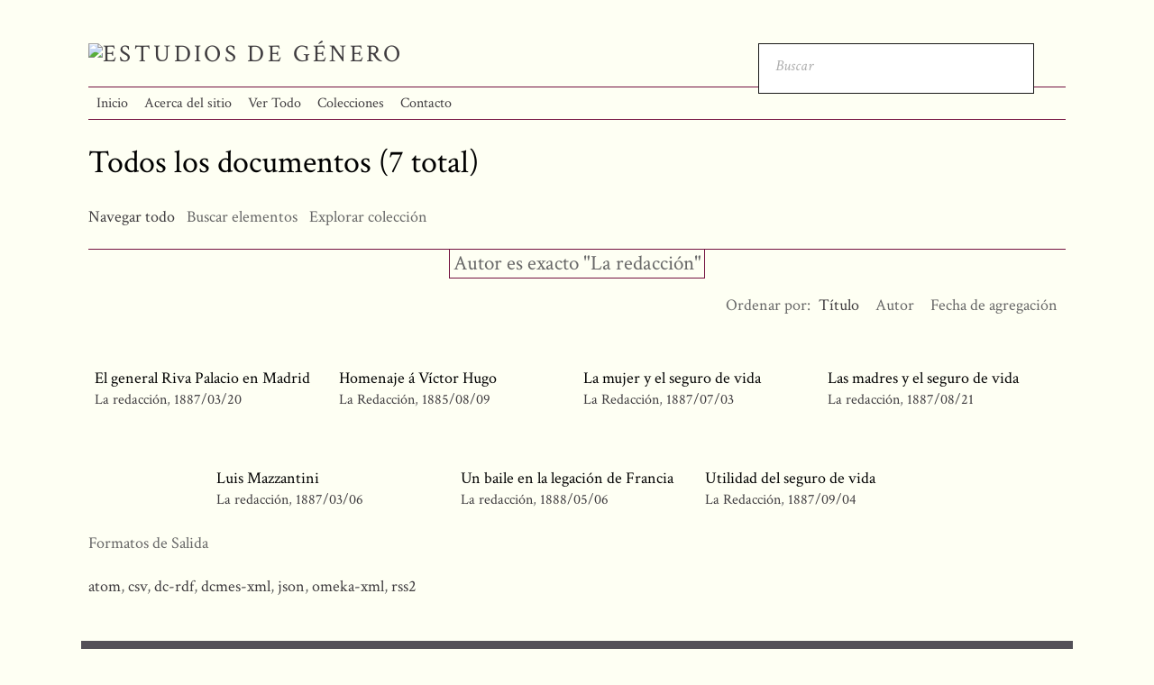

--- FILE ---
content_type: text/html; charset=utf-8
request_url: https://historiageneromexico.colmex.mx/items/browse?advanced%5B0%5D%5Belement_id%5D=39&advanced%5B0%5D%5Btype%5D=is+exactly&advanced%5B0%5D%5Bterms%5D=La+redacci%C3%B3n&sort_field=Dublin+Core%2CTitle
body_size: 3776
content:
<!DOCTYPE html>
<html lang="es">
<head>
    <meta charset="utf-8">
    <meta name="viewport" content="width=device-width, initial-scale=1.0, maximum-scale=1.0, minimum-scale=1.0, user-scalable=yes" />
            <title>Todos los documentos &middot; Estudios de Género</title>

    <link rel="alternate" type="application/rss+xml" title="Canal de RSS Omeka" href="/items/browse?advanced%5B0%5D%5Belement_id%5D=39&amp;advanced%5B0%5D%5Btype%5D=is+exactly&amp;advanced%5B0%5D%5Bterms%5D=La+redacci%C3%B3n&amp;sort_field=Dublin+Core%2CTitle&amp;output=rss2" /><link rel="alternate" type="application/atom+xml" title="Canal de Atom Omeka" href="/items/browse?advanced%5B0%5D%5Belement_id%5D=39&amp;advanced%5B0%5D%5Btype%5D=is+exactly&amp;advanced%5B0%5D%5Bterms%5D=La+redacci%C3%B3n&amp;sort_field=Dublin+Core%2CTitle&amp;output=atom" />
    <!-- Plugin Stuff -->
    
    <!-- Stylesheets -->
    <link href="/application/views/scripts/css/public.css?v=3.1.1" media="screen" rel="stylesheet" type="text/css" >
<link href="/plugins/Html5Media/views/shared/mediaelement/mediaelementplayer.css?v=3.1.1" media="all" rel="stylesheet" type="text/css" >
<link href="/plugins/Html5Media/views/shared/css/html5media.css?v=3.1.1" media="all" rel="stylesheet" type="text/css" >
<link href="/plugins/Reference/views/public/css/reference.css?v=3.1.1" media="all" rel="stylesheet" type="text/css" >
<link href="/themes/centerrow/css/style.css?v=3.1.1" media="all" rel="stylesheet" type="text/css" >
<link href="/application/views/scripts/css/iconfonts.css?v=3.1.1" media="all" rel="stylesheet" type="text/css" >
<link href="https://fonts.googleapis.com/css?family=Crimson+Text:400,400italic,700,700italic" media="all" rel="stylesheet" type="text/css" >
<style>

body,
#search-form,
#search-container input[type="text"],
#search-container button,
#advanced-form {
    background-color: #Fefff3}

header nav .navigation,
#search-container input[type="text"],
#search-container button,
#search-form.closed + .search-toggle,
#advanced-form,
#search-filters ul li,
#item-filters ul li,
.element-set h2,
#exhibit-page-navigation,
#exhibit-pages > ul > li:not(:last-of-type),
#exhibit-pages h4,
table,
th, 
td,
select,
.item-pagination.navigation,
.secondary-nav ul {
    border-color: #741240}

a,
.secondary-nav.navigation li.active a,
.pagination-nav .sorting a,
#sort-links .sorting a,
#exhibit-pages .current a {
    color: #3F3C3F;
}
</style>
    <!-- JavaScripts -->
    <script type="text/javascript" src="//ajax.googleapis.com/ajax/libs/jquery/3.6.0/jquery.min.js"></script>
<script type="text/javascript">
    //<!--
    window.jQuery || document.write("<script type=\"text\/javascript\" src=\"\/application\/views\/scripts\/javascripts\/vendor\/jquery.js?v=3.1.1\" charset=\"utf-8\"><\/script>")    //-->
</script>
<script type="text/javascript" src="//ajax.googleapis.com/ajax/libs/jqueryui/1.12.1/jquery-ui.min.js"></script>
<script type="text/javascript">
    //<!--
    window.jQuery.ui || document.write("<script type=\"text\/javascript\" src=\"\/application\/views\/scripts\/javascripts\/vendor\/jquery-ui.js?v=3.1.1\" charset=\"utf-8\"><\/script>")    //-->
</script>
<script type="text/javascript" src="/application/views/scripts/javascripts/vendor/jquery.ui.touch-punch.js"></script>
<script type="text/javascript">
    //<!--
    jQuery.noConflict();    //-->
</script>
<script type="text/javascript">
    //<!--
    mejsL10n = {"language":"es","strings":{"mejs.download-file":"Descargar fichero","mejs.play":"Reproducir","mejs.pause":"Pausar","mejs.mute-toggle":"Silenciar","mejs.fullscreen":"Pantalla completa","mejs.captions-subtitles":"Subt\u00edtulos","mejs.none":"Ninguno","mejs.fullscreen-off":"Salir de pantalla completa","mejs.fullscreen-on":"Ir a pantalla completa","mejs.unmute":"Habilitar sonido","mejs.mute":"Silenciar","mejs.download-video":"Descargar v\u00eddeo","mejs.close":"Cerrar"}};    //-->
</script>
<script type="text/javascript" src="/plugins/Html5Media/views/shared/mediaelement/mediaelement-and-player.min.js?v=3.1.1"></script>
<script type="text/javascript" src="/application/views/scripts/javascripts/globals.js?v=3.1.1"></script>
<script type="text/javascript" src="/themes/centerrow/js/centerrow.js?v=3.1.1"></script></head>

<body class="items browse">
    <a href="#content" id="skipnav">Saltar al contenido principal</a>
        <div id="wrap">

        <header role="banner">

            
            <div id="site-title"><a href="https://historiageneromexico.colmex.mx" ><img src="https://historiageneromexico.colmex.mx/files/theme_uploads/69305fbe896ba9706f4001fa0df16faf.png" alt="Estudios de Género" /></a>
</div>

            <div id="search-container" role="search">
                                <form id="search-form" name="search-form" role="search" class="open" action="/search" aria-label="Buscar" method="get">    <input type="text" name="query" id="query" value="" title="Buscar" placeholder="Buscar">            <input type="hidden" name="query_type" value="keyword" id="query_type">                <input type="hidden" name="record_types[]" value="Item" id="record_types">                <input type="hidden" name="record_types[]" value="File" id="record_types">                <input type="hidden" name="record_types[]" value="Collection" id="record_types">                <button name="submit_search" id="submit_search" type="submit" value="Entregar">Entregar</button></form>                                <button type="button" class="search-toggle" title="Toggle search"></button>
            </div>


            <nav id="top-nav" role="navigation">
                <ul class="navigation">
    <li>
        <a href="/">Inicio</a>
    </li>
    <li>
        <a href="/sobre">Acerca del sitio</a>
    </li>
    <li class="active">
        <a href="/items/browse">Ver Todo</a>
    </li>
    <li>
        <a href="/colecciones">Colecciones</a>
    </li>
    <li>
        <a href="/contacto">Contacto</a>
    </li>
</ul>            </nav>

            

        </header>

        <article id="content" role="main">

            
<h1>Todos los documentos (7 total)</h1>

<nav class="items-nav navigation secondary-nav">
    <ul class="navigation">
    <li class="active">
        <a href="/items/browse">Navegar todo</a>
    </li>
    <li>
        <a href="/items/search">Buscar elementos</a>
    </li>
    <li>
        <a href="/references">Explorar colección</a>
    </li>
</ul></nav>

<div id="item-filters"><ul><li class="advanced">Autor es exacto &quot;La redacción&quot;</li></ul></div>


<div id="sort-links">
    <span class="sort-label">Ordenar por:</span><ul id="sort-links-list"><li class="sorting asc" ><a href="/items/browse?advanced%5B0%5D%5Belement_id%5D=39&amp;advanced%5B0%5D%5Btype%5D=is+exactly&amp;advanced%5B0%5D%5Bterms%5D=La+redacci%C3%B3n&amp;sort_field=Dublin+Core%2CTitle&amp;sort_dir=d" aria-label="Ordenamiento ascendente Título" title="Ordenamiento ascendente">Título <span role="presentation" class="sort-icon"></span></a></li><li  ><a href="/items/browse?advanced%5B0%5D%5Belement_id%5D=39&amp;advanced%5B0%5D%5Btype%5D=is+exactly&amp;advanced%5B0%5D%5Bterms%5D=La+redacci%C3%B3n&amp;sort_field=Dublin+Core%2CCreator" aria-label="Orden ascendente Autor" title="Orden ascendente">Autor <span role="presentation" class="sort-icon"></span></a></li><li  ><a href="/items/browse?advanced%5B0%5D%5Belement_id%5D=39&amp;advanced%5B0%5D%5Btype%5D=is+exactly&amp;advanced%5B0%5D%5Bterms%5D=La+redacci%C3%B3n&amp;sort_field=added" aria-label="Orden ascendente Fecha de agregación" title="Orden ascendente">Fecha de agregación <span role="presentation" class="sort-icon"></span></a></li></ul></div>


<div class="records">
        <div class="item hentry">
        <div class="item-meta">
        
        <h2><a href="/items/show/27512" class="permalink">El general Riva Palacio en Madrid</a></h2>

                <span class="creator"><a href="/items/browse?advanced%5B0%5D%5Belement_id%5D=39&advanced%5B0%5D%5Btype%5D=is+exactly&advanced%5B0%5D%5Bterms%5D=La+redacci%C3%B3n">La redacción</a></span>
                        <span class="date"><a href="/items/browse?advanced%5B0%5D%5Belement_id%5D=40&advanced%5B0%5D%5Btype%5D=is+exactly&advanced%5B0%5D%5Bterms%5D=1887%2F03%2F20">1887/03/20</a></span>
        
        <span class="Z3988" title="ctx_ver=Z39.88-2004&amp;rft_val_fmt=info%3Aofi%2Ffmt%3Akev%3Amtx%3Adc&amp;rfr_id=info%3Asid%2Fomeka.org%3Agenerator&amp;rft.creator=La+redacci%C3%B3n&amp;rft.date=1887%2F03%2F20&amp;rft.format=PDF&amp;rft.source=http%3A%2F%2Fwww.hndm.unam.mx%2Fconsulta%2Fpublicacion%2Fvisualizar%2F558075bd7d1e63c9fea1a0fc%3FintPagina%3D2%26amp%3Btipo%3Dpublicacion%26amp%3Banio%3D1887%26amp%3Bmes%3D03%26amp%3Bdia%3D20&amp;rft.language=spa&amp;rft.title=El+general+Riva+Palacio+en+Madrid&amp;rft.type=Article&amp;rft.identifier=https%3A%2F%2Fhistoriageneromexico.colmex.mx%2Fitems%2Fshow%2F27512" aria-hidden="true"></span>
        </div><!-- end class="item-meta" -->
    </div><!-- end class="item hentry" -->
        <div class="item hentry">
        <div class="item-meta">
        
        <h2><a href="/items/show/28243" class="permalink">Homenaje á Víctor Hugo</a></h2>

                <span class="creator"><a href="/items/browse?advanced%5B0%5D%5Belement_id%5D=39&advanced%5B0%5D%5Btype%5D=is+exactly&advanced%5B0%5D%5Bterms%5D=La+Redacci%C3%B3n">La Redacción</a></span>
                        <span class="date"><a href="/items/browse?advanced%5B0%5D%5Belement_id%5D=40&advanced%5B0%5D%5Btype%5D=is+exactly&advanced%5B0%5D%5Bterms%5D=1885%2F08%2F09">1885/08/09</a></span>
        
        <span class="Z3988" title="ctx_ver=Z39.88-2004&amp;rft_val_fmt=info%3Aofi%2Ffmt%3Akev%3Amtx%3Adc&amp;rfr_id=info%3Asid%2Fomeka.org%3Agenerator&amp;rft.creator=La+Redacci%C3%B3n&amp;rft.date=1885%2F08%2F09&amp;rft.format=PDF&amp;rft.source=http%3A%2F%2Fwww.hndm.unam.mx%2Fconsulta%2Fpublicacion%2Fvisualizar%2F558075bd7d1e63c9fea1a0fc%3FintPagina%3D2%26amp%3Btipo%3Dpublicacion%26amp%3Banio%3D1885%26amp%3Bmes%3D08%26amp%3Bdia%3D09&amp;rft.language=spa&amp;rft.title=Homenaje+%C3%A1+V%C3%ADctor+Hugo&amp;rft.type=Article&amp;rft.identifier=https%3A%2F%2Fhistoriageneromexico.colmex.mx%2Fitems%2Fshow%2F28243" aria-hidden="true"></span>
        </div><!-- end class="item-meta" -->
    </div><!-- end class="item hentry" -->
        <div class="item hentry">
        <div class="item-meta">
        
        <h2><a href="/items/show/28190" class="permalink">La mujer y el seguro de vida</a></h2>

                <span class="creator"><a href="/items/browse?advanced%5B0%5D%5Belement_id%5D=39&advanced%5B0%5D%5Btype%5D=is+exactly&advanced%5B0%5D%5Bterms%5D=La+Redacci%C3%B3n">La Redacción</a></span>
                        <span class="date"><a href="/items/browse?advanced%5B0%5D%5Belement_id%5D=40&advanced%5B0%5D%5Btype%5D=is+exactly&advanced%5B0%5D%5Bterms%5D=1887%2F07%2F03">1887/07/03</a></span>
        
        <span class="Z3988" title="ctx_ver=Z39.88-2004&amp;rft_val_fmt=info%3Aofi%2Ffmt%3Akev%3Amtx%3Adc&amp;rfr_id=info%3Asid%2Fomeka.org%3Agenerator&amp;rft.creator=La+Redacci%C3%B3n&amp;rft.date=1887%2F07%2F03&amp;rft.format=PDF&amp;rft.source=http%3A%2F%2Fwww.hndm.unam.mx%2Fconsulta%2Fpublicacion%2Fvisualizar%2F558075bd7d1e63c9fea1a0fc%3FintPagina%3D8%26amp%3Btipo%3Dpublicacion%26amp%3Banio%3D1887%26amp%3Bmes%3D07%26amp%3Bdia%3D03&amp;rft.language=spa&amp;rft.title=La+mujer+y+el+seguro+de+vida&amp;rft.type=Article&amp;rft.identifier=https%3A%2F%2Fhistoriageneromexico.colmex.mx%2Fitems%2Fshow%2F28190" aria-hidden="true"></span>
        </div><!-- end class="item-meta" -->
    </div><!-- end class="item hentry" -->
        <div class="item hentry">
        <div class="item-meta">
        
        <h2><a href="/items/show/28457" class="permalink">Las madres y el seguro de vida</a></h2>

                <span class="creator"><a href="/items/browse?advanced%5B0%5D%5Belement_id%5D=39&advanced%5B0%5D%5Btype%5D=is+exactly&advanced%5B0%5D%5Bterms%5D=La+redacci%C3%B3n">La redacción</a></span>
                        <span class="date"><a href="/items/browse?advanced%5B0%5D%5Belement_id%5D=40&advanced%5B0%5D%5Btype%5D=is+exactly&advanced%5B0%5D%5Bterms%5D=1887%2F08%2F21">1887/08/21</a></span>
        
        <span class="Z3988" title="ctx_ver=Z39.88-2004&amp;rft_val_fmt=info%3Aofi%2Ffmt%3Akev%3Amtx%3Adc&amp;rfr_id=info%3Asid%2Fomeka.org%3Agenerator&amp;rft.creator=La+redacci%C3%B3n&amp;rft.date=1887%2F08%2F21&amp;rft.format=PDF&amp;rft.source=http%3A%2F%2Fwww.hndm.unam.mx%2Fconsulta%2Fpublicacion%2Fvisualizar%2F558075bd7d1e63c9fea1a0fc%3FintPagina%3D8%26amp%3Btipo%3Dpublicacion%26amp%3Banio%3D1887%26amp%3Bmes%3D08%26amp%3Bdia%3D21&amp;rft.language=spa&amp;rft.title=Las+madres+y+el+seguro+de+vida&amp;rft.type=Article&amp;rft.identifier=https%3A%2F%2Fhistoriageneromexico.colmex.mx%2Fitems%2Fshow%2F28457" aria-hidden="true"></span>
        </div><!-- end class="item-meta" -->
    </div><!-- end class="item hentry" -->
        <div class="item hentry">
        <div class="item-meta">
        
        <h2><a href="/items/show/27443" class="permalink">Luis Mazzantini</a></h2>

                <span class="creator"><a href="/items/browse?advanced%5B0%5D%5Belement_id%5D=39&advanced%5B0%5D%5Btype%5D=is+exactly&advanced%5B0%5D%5Bterms%5D=La+redacci%C3%B3n">La redacción</a></span>
                        <span class="date"><a href="/items/browse?advanced%5B0%5D%5Belement_id%5D=40&advanced%5B0%5D%5Btype%5D=is+exactly&advanced%5B0%5D%5Bterms%5D=1887%2F03%2F06">1887/03/06</a></span>
        
        <span class="Z3988" title="ctx_ver=Z39.88-2004&amp;rft_val_fmt=info%3Aofi%2Ffmt%3Akev%3Amtx%3Adc&amp;rfr_id=info%3Asid%2Fomeka.org%3Agenerator&amp;rft.creator=La+redacci%C3%B3n&amp;rft.date=1887%2F03%2F06&amp;rft.format=PDF&amp;rft.source=http%3A%2F%2Fwww.hndm.unam.mx%2Fconsulta%2Fpublicacion%2Fvisualizar%2F558075bd7d1e63c9fea1a0fc%3FintPagina%3D6%26amp%3Btipo%3Dpublicacion%26amp%3Banio%3D1887%26amp%3Bmes%3D03%26amp%3Bdia%3D06&amp;rft.language=spa&amp;rft.title=Luis+Mazzantini&amp;rft.type=Article&amp;rft.identifier=https%3A%2F%2Fhistoriageneromexico.colmex.mx%2Fitems%2Fshow%2F27443" aria-hidden="true"></span>
        </div><!-- end class="item-meta" -->
    </div><!-- end class="item hentry" -->
        <div class="item hentry">
        <div class="item-meta">
        
        <h2><a href="/items/show/29215" class="permalink">Un baile en la legación de Francia</a></h2>

                <span class="creator"><a href="/items/browse?advanced%5B0%5D%5Belement_id%5D=39&advanced%5B0%5D%5Btype%5D=is+exactly&advanced%5B0%5D%5Bterms%5D=La+redacci%C3%B3n">La redacción</a></span>
                        <span class="date"><a href="/items/browse?advanced%5B0%5D%5Belement_id%5D=40&advanced%5B0%5D%5Btype%5D=is+exactly&advanced%5B0%5D%5Bterms%5D=1888%2F05%2F06">1888/05/06</a></span>
        
        <span class="Z3988" title="ctx_ver=Z39.88-2004&amp;rft_val_fmt=info%3Aofi%2Ffmt%3Akev%3Amtx%3Adc&amp;rfr_id=info%3Asid%2Fomeka.org%3Agenerator&amp;rft.creator=La+redacci%C3%B3n&amp;rft.date=1888%2F05%2F06&amp;rft.format=PDF&amp;rft.source=http%3A%2F%2Fwww.hndm.unam.mx%2Fconsulta%2Fpublicacion%2Fvisualizar%2F558075bd7d1e63c9fea1a0fc%3Fanio%3D1888%26amp%3Bmes%3D05%26amp%3Bdia%3D06%26amp%3Btipo%3Dpublicacion&amp;rft.language=spa&amp;rft.title=Un+baile+en+la+legaci%C3%B3n+de+Francia&amp;rft.type=Article&amp;rft.identifier=https%3A%2F%2Fhistoriageneromexico.colmex.mx%2Fitems%2Fshow%2F29215" aria-hidden="true"></span>
        </div><!-- end class="item-meta" -->
    </div><!-- end class="item hentry" -->
        <div class="item hentry">
        <div class="item-meta">
        
        <h2><a href="/items/show/28535" class="permalink">Utilidad del seguro de vida</a></h2>

                <span class="creator"><a href="/items/browse?advanced%5B0%5D%5Belement_id%5D=39&advanced%5B0%5D%5Btype%5D=is+exactly&advanced%5B0%5D%5Bterms%5D=La+Redacci%C3%B3n">La Redacción</a></span>
                        <span class="date"><a href="/items/browse?advanced%5B0%5D%5Belement_id%5D=40&advanced%5B0%5D%5Btype%5D=is+exactly&advanced%5B0%5D%5Bterms%5D=1887%2F09%2F04">1887/09/04</a></span>
        
        <span class="Z3988" title="ctx_ver=Z39.88-2004&amp;rft_val_fmt=info%3Aofi%2Ffmt%3Akev%3Amtx%3Adc&amp;rfr_id=info%3Asid%2Fomeka.org%3Agenerator&amp;rft.creator=La+Redacci%C3%B3n&amp;rft.date=1887%2F09%2F04&amp;rft.format=PDF&amp;rft.source=http%3A%2F%2Fwww.hndm.unam.mx%2Fconsulta%2Fpublicacion%2Fvisualizar%2F558075bd7d1e63c9fea1a0fc%3FintPagina%3D8%26amp%3Btipo%3Dpublicacion%26amp%3Banio%3D1887%26amp%3Bmes%3D09%26amp%3Bdia%3D04&amp;rft.language=spa&amp;rft.title=Utilidad+del+seguro+de+vida&amp;rft.type=Article&amp;rft.identifier=https%3A%2F%2Fhistoriageneromexico.colmex.mx%2Fitems%2Fshow%2F28535" aria-hidden="true"></span>
        </div><!-- end class="item-meta" -->
    </div><!-- end class="item hentry" -->
    </div>


<div id="outputs">
    <span class="outputs-label">Formatos de Salida</span>
                <p id="output-format-list">
        <a href="/items/browse?advanced%5B0%5D%5Belement_id%5D=39&amp;advanced%5B0%5D%5Btype%5D=is+exactly&amp;advanced%5B0%5D%5Bterms%5D=La+redacci%C3%B3n&amp;sort_field=Dublin+Core%2CTitle&amp;output=atom">atom</a>, <a href="/items/browse?advanced%5B0%5D%5Belement_id%5D=39&amp;advanced%5B0%5D%5Btype%5D=is+exactly&amp;advanced%5B0%5D%5Bterms%5D=La+redacci%C3%B3n&amp;sort_field=Dublin+Core%2CTitle&amp;output=csv">csv</a>, <a href="/items/browse?advanced%5B0%5D%5Belement_id%5D=39&amp;advanced%5B0%5D%5Btype%5D=is+exactly&amp;advanced%5B0%5D%5Bterms%5D=La+redacci%C3%B3n&amp;sort_field=Dublin+Core%2CTitle&amp;output=dc-rdf">dc-rdf</a>, <a href="/items/browse?advanced%5B0%5D%5Belement_id%5D=39&amp;advanced%5B0%5D%5Btype%5D=is+exactly&amp;advanced%5B0%5D%5Bterms%5D=La+redacci%C3%B3n&amp;sort_field=Dublin+Core%2CTitle&amp;output=dcmes-xml">dcmes-xml</a>, <a href="/items/browse?advanced%5B0%5D%5Belement_id%5D=39&amp;advanced%5B0%5D%5Btype%5D=is+exactly&amp;advanced%5B0%5D%5Bterms%5D=La+redacci%C3%B3n&amp;sort_field=Dublin+Core%2CTitle&amp;output=json">json</a>, <a href="/items/browse?advanced%5B0%5D%5Belement_id%5D=39&amp;advanced%5B0%5D%5Btype%5D=is+exactly&amp;advanced%5B0%5D%5Bterms%5D=La+redacci%C3%B3n&amp;sort_field=Dublin+Core%2CTitle&amp;output=omeka-xml">omeka-xml</a>, <a href="/items/browse?advanced%5B0%5D%5Belement_id%5D=39&amp;advanced%5B0%5D%5Btype%5D=is+exactly&amp;advanced%5B0%5D%5Bterms%5D=La+redacci%C3%B3n&amp;sort_field=Dublin+Core%2CTitle&amp;output=rss2">rss2</a>        </p>
    </div>


</article><!-- end content -->
</div>

<footer role="contentinfo">

    <div id="footer-content" class="center-div">
                <div id="custom-footer-text">
            <p><p>Desarrollado por la<span> </span><a href="https://biblioteca.colmex.mx/" class="navbar-link" target="_blank" rel="noreferrer noopener">Biblioteca Daniel Cosío Villegas - El Colegio de México</a>. <br /> Carretera Picacho Ajusco No. 20<br /> Ampliación Fuentes del Pedregal<br /> Delegación Tlalpan C.P. 14110 <br /> Ciudad de México, México<br />5554493000</p></p>
        </div>
                        <nav id="bottom-nav"><ul class="navigation">
    <li>
        <a href="/">Inicio</a>
    </li>
    <li>
        <a href="/sobre">Acerca del sitio</a>
    </li>
    <li class="active">
        <a href="/items/browse">Ver Todo</a>
    </li>
    <li>
        <a href="/colecciones">Colecciones</a>
    </li>
    <li>
        <a href="/contacto">Contacto</a>
    </li>
</ul></nav>
        <p>Tecnología de <a href="http://omeka.org">Omeka</a>.</p>

    </div><!-- end footer-content -->

     
</footer>

<script type="text/javascript">
    jQuery(document).ready(function(){
        Omeka.skipNav();
    });
</script>

</body>

</html>
